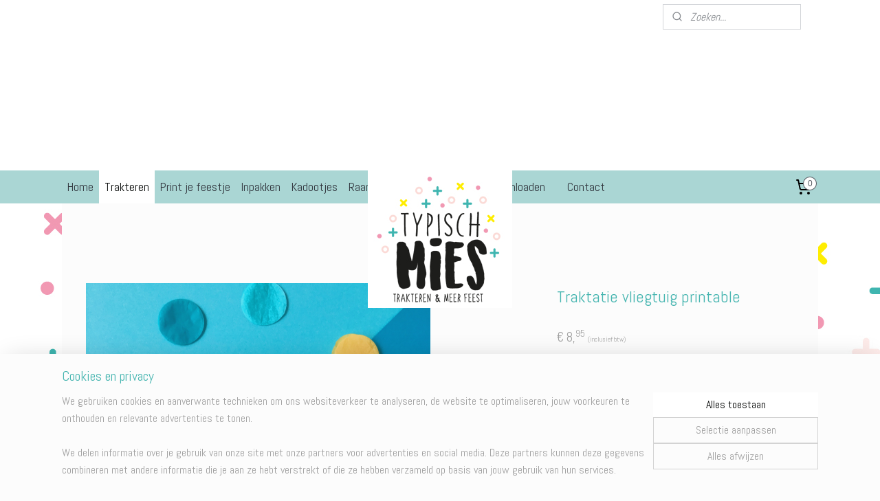

--- FILE ---
content_type: text/html; charset=UTF-8
request_url: https://www.typischmies.nl/a-59939085/traktaties-kinderdagverblijf/traktatie-vliegtuig-printable/
body_size: 19288
content:
<!DOCTYPE html>
<!--[if lt IE 7]>
<html lang="nl"
      class="no-js lt-ie9 lt-ie8 lt-ie7 secure"> <![endif]-->
<!--[if IE 7]>
<html lang="nl"
      class="no-js lt-ie9 lt-ie8 is-ie7 secure"> <![endif]-->
<!--[if IE 8]>
<html lang="nl"
      class="no-js lt-ie9 is-ie8 secure"> <![endif]-->
<!--[if gt IE 8]><!-->
<html lang="nl" class="no-js secure">
<!--<![endif]-->
<head prefix="og: http://ogp.me/ns#">
    <meta http-equiv="Content-Type" content="text/html; charset=UTF-8"/>

    <title>Traktatie vliegtuig printable | Traktaties kinderdagverblijf | Typisch Mies</title>
    <meta name="robots" content="noarchive"/>
    <meta name="robots" content="index,follow,noodp,noydir"/>
    
    <meta name="verify-v1" content="DiOHe5adDLi-aDeZpsKDDFrmxrRhNEvRnno0IjG6IpA"/>
        <meta name="google-site-verification" content="DiOHe5adDLi-aDeZpsKDDFrmxrRhNEvRnno0IjG6IpA"/>
    <meta name="viewport" content="width=device-width, initial-scale=1.0"/>
    <meta name="revisit-after" content="1 days"/>
    <meta name="generator" content="Mijnwebwinkel"/>
    <meta name="web_author" content="https://www.mijnwebwinkel.nl/"/>

    

    <meta property="og:site_name" content="Typisch Mies"/>

        <meta property="og:title" content="Traktatie vliegtuig printable"/>
    <meta property="og:description" content="Met deze printable tovert u heel eenvoudig een doosje rozijntjes of smarties om tot een vliegtuig. Compleet met het feestvarken achter het raam!"/>
    <meta property="og:type" content="product"/>
    <meta property="og:image" content="https://cdn.myonlinestore.eu/93da6f43-6be1-11e9-a722-44a8421b9960/image/cache/article/accb5a7b2b0ecdbb1a2b4d222f2b6209f97d3154.jpg"/>
        <meta property="og:image" content="https://cdn.myonlinestore.eu/93da6f43-6be1-11e9-a722-44a8421b9960/image/cache/article/c45cfd23148806d73accd482166e349ee8995d6a.jpg"/>
        <meta property="og:image" content="https://cdn.myonlinestore.eu/93da6f43-6be1-11e9-a722-44a8421b9960/image/cache/article/d58cb93e2d48d459a5b97f479e544e5f96513c39.jpg"/>
        <meta property="og:url" content="https://www.typischmies.nl/a-38238769/trakteren/traktatie-vliegtuig-printable/"/>

    <link rel="preload" as="style" href="https://static.myonlinestore.eu/assets/../js/fancybox/jquery.fancybox.css?20260123073340"
          onload="this.onload=null;this.rel='stylesheet'">
    <noscript>
        <link rel="stylesheet" href="https://static.myonlinestore.eu/assets/../js/fancybox/jquery.fancybox.css?20260123073340">
    </noscript>

    <link rel="stylesheet" type="text/css" href="https://asset.myonlinestore.eu/2CkXb0weUowzZXZJNsDAfY8LBNveQ5.css"/>

    <link rel="preload" as="style" href="https://static.myonlinestore.eu/assets/../fonts/fontawesome-6.4.2/css/fontawesome.min.css?20260123073340"
          onload="this.onload=null;this.rel='stylesheet'">
    <link rel="preload" as="style" href="https://static.myonlinestore.eu/assets/../fonts/fontawesome-6.4.2/css/solid.min.css?20260123073340"
          onload="this.onload=null;this.rel='stylesheet'">
    <link rel="preload" as="style" href="https://static.myonlinestore.eu/assets/../fonts/fontawesome-6.4.2/css/brands.min.css?20260123073340"
          onload="this.onload=null;this.rel='stylesheet'">
    <link rel="preload" as="style" href="https://static.myonlinestore.eu/assets/../fonts/fontawesome-6.4.2/css/v4-shims.min.css?20260123073340"
          onload="this.onload=null;this.rel='stylesheet'">
    <noscript>
        <link rel="stylesheet" href="https://static.myonlinestore.eu/assets/../fonts/font-awesome-4.1.0/css/font-awesome.4.1.0.min.css?20260123073340">
    </noscript>

    <link rel="preconnect" href="https://static.myonlinestore.eu/" crossorigin />
    <link rel="dns-prefetch" href="https://static.myonlinestore.eu/" />
    <link rel="preconnect" href="https://cdn.myonlinestore.eu" crossorigin />
    <link rel="dns-prefetch" href="https://cdn.myonlinestore.eu" />

    <script type="text/javascript" src="https://static.myonlinestore.eu/assets/../js/modernizr.js?20260123073340"></script>
        
    <link rel="canonical" href="https://www.typischmies.nl/a-38238769/trakteren/traktatie-vliegtuig-printable/"/>
    <link rel="icon" type="image/x-icon" href="https://cdn.myonlinestore.eu/93da6f43-6be1-11e9-a722-44a8421b9960/favicon.ico?t=1769239092"
              />
    <script>
        var _rollbarConfig = {
        accessToken: 'd57a2075769e4401ab611d78421f1c89',
        captureUncaught: false,
        captureUnhandledRejections: false,
        verbose: false,
        payload: {
            environment: 'prod',
            person: {
                id: 87735,
            },
            ignoredMessages: [
                'request aborted',
                'network error',
                'timeout'
            ]
        },
        reportLevel: 'error'
    };
    // Rollbar Snippet
    !function(r){var e={};function o(n){if(e[n])return e[n].exports;var t=e[n]={i:n,l:!1,exports:{}};return r[n].call(t.exports,t,t.exports,o),t.l=!0,t.exports}o.m=r,o.c=e,o.d=function(r,e,n){o.o(r,e)||Object.defineProperty(r,e,{enumerable:!0,get:n})},o.r=function(r){"undefined"!=typeof Symbol&&Symbol.toStringTag&&Object.defineProperty(r,Symbol.toStringTag,{value:"Module"}),Object.defineProperty(r,"__esModule",{value:!0})},o.t=function(r,e){if(1&e&&(r=o(r)),8&e)return r;if(4&e&&"object"==typeof r&&r&&r.__esModule)return r;var n=Object.create(null);if(o.r(n),Object.defineProperty(n,"default",{enumerable:!0,value:r}),2&e&&"string"!=typeof r)for(var t in r)o.d(n,t,function(e){return r[e]}.bind(null,t));return n},o.n=function(r){var e=r&&r.__esModule?function(){return r.default}:function(){return r};return o.d(e,"a",e),e},o.o=function(r,e){return Object.prototype.hasOwnProperty.call(r,e)},o.p="",o(o.s=0)}([function(r,e,o){var n=o(1),t=o(4);_rollbarConfig=_rollbarConfig||{},_rollbarConfig.rollbarJsUrl=_rollbarConfig.rollbarJsUrl||"https://cdnjs.cloudflare.com/ajax/libs/rollbar.js/2.14.4/rollbar.min.js",_rollbarConfig.async=void 0===_rollbarConfig.async||_rollbarConfig.async;var a=n.setupShim(window,_rollbarConfig),l=t(_rollbarConfig);window.rollbar=n.Rollbar,a.loadFull(window,document,!_rollbarConfig.async,_rollbarConfig,l)},function(r,e,o){var n=o(2);function t(r){return function(){try{return r.apply(this,arguments)}catch(r){try{console.error("[Rollbar]: Internal error",r)}catch(r){}}}}var a=0;function l(r,e){this.options=r,this._rollbarOldOnError=null;var o=a++;this.shimId=function(){return o},"undefined"!=typeof window&&window._rollbarShims&&(window._rollbarShims[o]={handler:e,messages:[]})}var i=o(3),s=function(r,e){return new l(r,e)},d=function(r){return new i(s,r)};function c(r){return t(function(){var e=Array.prototype.slice.call(arguments,0),o={shim:this,method:r,args:e,ts:new Date};window._rollbarShims[this.shimId()].messages.push(o)})}l.prototype.loadFull=function(r,e,o,n,a){var l=!1,i=e.createElement("script"),s=e.getElementsByTagName("script")[0],d=s.parentNode;i.crossOrigin="",i.src=n.rollbarJsUrl,o||(i.async=!0),i.onload=i.onreadystatechange=t(function(){if(!(l||this.readyState&&"loaded"!==this.readyState&&"complete"!==this.readyState)){i.onload=i.onreadystatechange=null;try{d.removeChild(i)}catch(r){}l=!0,function(){var e;if(void 0===r._rollbarDidLoad){e=new Error("rollbar.js did not load");for(var o,n,t,l,i=0;o=r._rollbarShims[i++];)for(o=o.messages||[];n=o.shift();)for(t=n.args||[],i=0;i<t.length;++i)if("function"==typeof(l=t[i])){l(e);break}}"function"==typeof a&&a(e)}()}}),d.insertBefore(i,s)},l.prototype.wrap=function(r,e,o){try{var n;if(n="function"==typeof e?e:function(){return e||{}},"function"!=typeof r)return r;if(r._isWrap)return r;if(!r._rollbar_wrapped&&(r._rollbar_wrapped=function(){o&&"function"==typeof o&&o.apply(this,arguments);try{return r.apply(this,arguments)}catch(o){var e=o;throw e&&("string"==typeof e&&(e=new String(e)),e._rollbarContext=n()||{},e._rollbarContext._wrappedSource=r.toString(),window._rollbarWrappedError=e),e}},r._rollbar_wrapped._isWrap=!0,r.hasOwnProperty))for(var t in r)r.hasOwnProperty(t)&&(r._rollbar_wrapped[t]=r[t]);return r._rollbar_wrapped}catch(e){return r}};for(var p="log,debug,info,warn,warning,error,critical,global,configure,handleUncaughtException,handleAnonymousErrors,handleUnhandledRejection,captureEvent,captureDomContentLoaded,captureLoad".split(","),u=0;u<p.length;++u)l.prototype[p[u]]=c(p[u]);r.exports={setupShim:function(r,e){if(r){var o=e.globalAlias||"Rollbar";if("object"==typeof r[o])return r[o];r._rollbarShims={},r._rollbarWrappedError=null;var a=new d(e);return t(function(){e.captureUncaught&&(a._rollbarOldOnError=r.onerror,n.captureUncaughtExceptions(r,a,!0),e.wrapGlobalEventHandlers&&n.wrapGlobals(r,a,!0)),e.captureUnhandledRejections&&n.captureUnhandledRejections(r,a,!0);var t=e.autoInstrument;return!1!==e.enabled&&(void 0===t||!0===t||"object"==typeof t&&t.network)&&r.addEventListener&&(r.addEventListener("load",a.captureLoad.bind(a)),r.addEventListener("DOMContentLoaded",a.captureDomContentLoaded.bind(a))),r[o]=a,a})()}},Rollbar:d}},function(r,e){function o(r,e,o){if(e.hasOwnProperty&&e.hasOwnProperty("addEventListener")){for(var n=e.addEventListener;n._rollbarOldAdd&&n.belongsToShim;)n=n._rollbarOldAdd;var t=function(e,o,t){n.call(this,e,r.wrap(o),t)};t._rollbarOldAdd=n,t.belongsToShim=o,e.addEventListener=t;for(var a=e.removeEventListener;a._rollbarOldRemove&&a.belongsToShim;)a=a._rollbarOldRemove;var l=function(r,e,o){a.call(this,r,e&&e._rollbar_wrapped||e,o)};l._rollbarOldRemove=a,l.belongsToShim=o,e.removeEventListener=l}}r.exports={captureUncaughtExceptions:function(r,e,o){if(r){var n;if("function"==typeof e._rollbarOldOnError)n=e._rollbarOldOnError;else if(r.onerror){for(n=r.onerror;n._rollbarOldOnError;)n=n._rollbarOldOnError;e._rollbarOldOnError=n}e.handleAnonymousErrors();var t=function(){var o=Array.prototype.slice.call(arguments,0);!function(r,e,o,n){r._rollbarWrappedError&&(n[4]||(n[4]=r._rollbarWrappedError),n[5]||(n[5]=r._rollbarWrappedError._rollbarContext),r._rollbarWrappedError=null);var t=e.handleUncaughtException.apply(e,n);o&&o.apply(r,n),"anonymous"===t&&(e.anonymousErrorsPending+=1)}(r,e,n,o)};o&&(t._rollbarOldOnError=n),r.onerror=t}},captureUnhandledRejections:function(r,e,o){if(r){"function"==typeof r._rollbarURH&&r._rollbarURH.belongsToShim&&r.removeEventListener("unhandledrejection",r._rollbarURH);var n=function(r){var o,n,t;try{o=r.reason}catch(r){o=void 0}try{n=r.promise}catch(r){n="[unhandledrejection] error getting `promise` from event"}try{t=r.detail,!o&&t&&(o=t.reason,n=t.promise)}catch(r){}o||(o="[unhandledrejection] error getting `reason` from event"),e&&e.handleUnhandledRejection&&e.handleUnhandledRejection(o,n)};n.belongsToShim=o,r._rollbarURH=n,r.addEventListener("unhandledrejection",n)}},wrapGlobals:function(r,e,n){if(r){var t,a,l="EventTarget,Window,Node,ApplicationCache,AudioTrackList,ChannelMergerNode,CryptoOperation,EventSource,FileReader,HTMLUnknownElement,IDBDatabase,IDBRequest,IDBTransaction,KeyOperation,MediaController,MessagePort,ModalWindow,Notification,SVGElementInstance,Screen,TextTrack,TextTrackCue,TextTrackList,WebSocket,WebSocketWorker,Worker,XMLHttpRequest,XMLHttpRequestEventTarget,XMLHttpRequestUpload".split(",");for(t=0;t<l.length;++t)r[a=l[t]]&&r[a].prototype&&o(e,r[a].prototype,n)}}}},function(r,e){function o(r,e){this.impl=r(e,this),this.options=e,function(r){for(var e=function(r){return function(){var e=Array.prototype.slice.call(arguments,0);if(this.impl[r])return this.impl[r].apply(this.impl,e)}},o="log,debug,info,warn,warning,error,critical,global,configure,handleUncaughtException,handleAnonymousErrors,handleUnhandledRejection,_createItem,wrap,loadFull,shimId,captureEvent,captureDomContentLoaded,captureLoad".split(","),n=0;n<o.length;n++)r[o[n]]=e(o[n])}(o.prototype)}o.prototype._swapAndProcessMessages=function(r,e){var o,n,t;for(this.impl=r(this.options);o=e.shift();)n=o.method,t=o.args,this[n]&&"function"==typeof this[n]&&("captureDomContentLoaded"===n||"captureLoad"===n?this[n].apply(this,[t[0],o.ts]):this[n].apply(this,t));return this},r.exports=o},function(r,e){r.exports=function(r){return function(e){if(!e&&!window._rollbarInitialized){for(var o,n,t=(r=r||{}).globalAlias||"Rollbar",a=window.rollbar,l=function(r){return new a(r)},i=0;o=window._rollbarShims[i++];)n||(n=o.handler),o.handler._swapAndProcessMessages(l,o.messages);window[t]=n,window._rollbarInitialized=!0}}}}]);
    // End Rollbar Snippet
    </script>
    <script defer type="text/javascript" src="https://static.myonlinestore.eu/assets/../js/jquery.min.js?20260123073340"></script><script defer type="text/javascript" src="https://static.myonlinestore.eu/assets/../js/mww/shop.js?20260123073340"></script><script defer type="text/javascript" src="https://static.myonlinestore.eu/assets/../js/mww/shop/category.js?20260123073340"></script><script defer type="text/javascript" src="https://static.myonlinestore.eu/assets/../js/fancybox/jquery.fancybox.pack.js?20260123073340"></script><script defer type="text/javascript" src="https://static.myonlinestore.eu/assets/../js/fancybox/jquery.fancybox-thumbs.js?20260123073340"></script><script defer type="text/javascript" src="https://static.myonlinestore.eu/assets/../js/mww/image.js?20260123073340"></script><script defer type="text/javascript" src="https://static.myonlinestore.eu/assets/../js/mww/shop/article.js?20260123073340"></script><script defer type="text/javascript" src="https://static.myonlinestore.eu/assets/../js/mww/product/product.js?20260123073340"></script><script defer type="text/javascript" src="https://static.myonlinestore.eu/assets/../js/mww/product/product.configurator.js?20260123073340"></script><script defer type="text/javascript"
                src="https://static.myonlinestore.eu/assets/../js/mww/product/product.configurator.validator.js?20260123073340"></script><script defer type="text/javascript" src="https://static.myonlinestore.eu/assets/../js/mww/product/product.main.js?20260123073340"></script><script defer type="text/javascript" src="https://static.myonlinestore.eu/assets/../js/mww/navigation.js?20260123073340"></script><script defer type="text/javascript" src="https://static.myonlinestore.eu/assets/../js/delay.js?20260123073340"></script><script defer type="text/javascript" src="https://static.myonlinestore.eu/assets/../js/mww/ajax.js?20260123073340"></script><script defer type="text/javascript" src="https://static.myonlinestore.eu/assets/../js/foundation/foundation.min.js?20260123073340"></script><script defer type="text/javascript" src="https://static.myonlinestore.eu/assets/../js/foundation/foundation/foundation.topbar.js?20260123073340"></script><script defer type="text/javascript" src="https://static.myonlinestore.eu/assets/../js/foundation/foundation/foundation.tooltip.js?20260123073340"></script><script defer type="text/javascript" src="https://static.myonlinestore.eu/assets/../js/mww/deferred.js?20260123073340"></script>
        <script src="https://static.myonlinestore.eu/assets/webpack/bootstrapper.ce10832e.js"></script>
    
    <script src="https://static.myonlinestore.eu/assets/webpack/vendor.85ea91e8.js" defer></script><script src="https://static.myonlinestore.eu/assets/webpack/main.c5872b2c.js" defer></script>
    
    <script src="https://static.myonlinestore.eu/assets/webpack/webcomponents.377dc92a.js" defer></script>
    
    <script src="https://static.myonlinestore.eu/assets/webpack/render.8395a26c.js" defer></script>

    <script>
        window.bootstrapper.add(new Strap('marketingScripts', []));
    </script>
        <script>
  window.dataLayer = window.dataLayer || [];

  function gtag() {
    dataLayer.push(arguments);
  }

    gtag(
    "consent",
    "default",
    {
      "ad_storage": "denied",
      "ad_user_data": "denied",
      "ad_personalization": "denied",
      "analytics_storage": "denied",
      "security_storage": "granted",
      "personalization_storage": "denied",
      "functionality_storage": "denied",
    }
  );

  gtag("js", new Date());
  gtag("config", 'G-HSRC51ENF9', { "groups": "myonlinestore" });</script>
<script async src="https://www.googletagmanager.com/gtag/js?id=G-HSRC51ENF9"></script>
        <script>
        
    </script>
        
<script>
    var marketingStrapId = 'marketingScripts'
    var marketingScripts = window.bootstrapper.use(marketingStrapId);

    if (marketingScripts === null) {
        marketingScripts = [];
    }

        marketingScripts.push({
        inline: `!function (f, b, e, v, n, t, s) {
        if (f.fbq) return;
        n = f.fbq = function () {
            n.callMethod ?
                n.callMethod.apply(n, arguments) : n.queue.push(arguments)
        };
        if (!f._fbq) f._fbq = n;
        n.push = n;
        n.loaded = !0;
        n.version = '2.0';
        n.agent = 'plmyonlinestore';
        n.queue = [];
        t = b.createElement(e);
        t.async = !0;
    t.src = v;
    s = b.getElementsByTagName(e)[0];
    s.parentNode.insertBefore(t, s)
    }(window, document, 'script', 'https://connect.facebook.net/en_US/fbevents.js');

    fbq('init', '361911835685419');
    fbq('track', 'PageView');
    `,
    });
    
    window.bootstrapper.update(new Strap(marketingStrapId, marketingScripts));
</script>
    <noscript>
        <style>ul.products li {
                opacity: 1 !important;
            }</style>
    </noscript>

            <script>
                (function (w, d, s, l, i) {
            w[l] = w[l] || [];
            w[l].push({
                'gtm.start':
                    new Date().getTime(), event: 'gtm.js'
            });
            var f = d.getElementsByTagName(s)[0],
                j = d.createElement(s), dl = l != 'dataLayer' ? '&l=' + l : '';
            j.async = true;
            j.src =
                'https://www.googletagmanager.com/gtm.js?id=' + i + dl;
            f.parentNode.insertBefore(j, f);
        })(window, document, 'script', 'dataLayer', 'GTM-MSQ3L6L');
            </script>

</head>
<body    class="lang-nl_NL layout-width-1100 oneColumn">

    <noscript>
                    <iframe src="https://www.googletagmanager.com/ns.html?id=GTM-MSQ3L6L" height="0" width="0"
                    style="display:none;visibility:hidden"></iframe>
            </noscript>


<header>
    <a tabindex="0" id="skip-link" class="button screen-reader-text" href="#content">Spring naar de hoofdtekst</a>
</header>


<div id="react_element__filter"></div>

<div class="site-container">
    <div class="inner-wrap">
                    <nav class="tab-bar mobile-navigation custom-topbar ">
    <section class="left-button" style="display: none;">
        <a class="mobile-nav-button"
           href="#" data-react-trigger="mobile-navigation-toggle">
                <div   
    aria-hidden role="img"
    class="icon icon--sf-menu
        "
    >
    <svg><use xlink:href="#sf-menu"></use></svg>
    </div>
&#160;
                <span>Menu</span>        </a>
    </section>
    <section class="title-section">
        <span class="title">Typisch Mies</span>
    </section>
    <section class="right-button">

                                            <a href="/customer/login/" class="foldout-account">
                <span class="profile-icon"
                      data-logged-in="false">    <div   
    aria-hidden role="img"
    class="icon icon--sf-user
        "
    >
    <svg><use xlink:href="#sf-user"></use></svg>
    </div>
</span>
                    <span class="profile-icon" data-logged-in="true"
                          style="display: none">    <div   
    aria-hidden role="img"
    class="icon icon--sf-user-check
        "
    >
    <svg><use xlink:href="#sf-user-check"></use></svg>
    </div>
</span>
                </a>
                                    
        <a href="/cart/" class="cart-icon hidden">
                <div   
    aria-hidden role="img"
    class="icon icon--sf-shopping-cart
        "
    >
    <svg><use xlink:href="#sf-shopping-cart"></use></svg>
    </div>
            <span class="cart-count" style="display: none"></span>
        </a>
    </section>
</nav>
        
        
        <div class="bg-container custom-css-container"             data-active-language="nl"
            data-current-date="24-01-2026"
            data-category-id="unknown"
            data-article-id="32388442"
            data-article-category-id="5274305"
            data-article-name="Traktatie vliegtuig printable"
        >
            <noscript class="no-js-message">
                <div class="inner">
                    Javascript is uitgeschakeld.


Zonder Javascript is het niet mogelijk bestellingen te plaatsen in deze webwinkel en zijn een aantal functionaliteiten niet beschikbaar.
                </div>
            </noscript>

            <div id="header">
                <div id="react_root"><!-- --></div>
                <div
                    class="header-bar-top">
                                                
<div class="row header-bar-inner" data-bar-position="top" data-options="sticky_on: large; is_hover: true; scrolltop: true;" data-topbar>
    <section class="top-bar-section">
                                    <div class="module-container search align-right">
                    <div class="react_element__searchbox" 
    data-post-url="/search/" 
    data-search-phrase=""></div>

                </div>
                        </section>
</div>

                                    </div>

                

        
                
            

<sf-header-image
    class="web-component"
    header-element-height="200px"
    align="center"
    store-name="Typisch Mies"
    store-url="https://www.typischmies.nl/"
    background-image-url=""
    mobile-background-image-url=""
    logo-custom-width=""
    logo-custom-height=""
    page-column-width="1100"
    style="
        height: 200px;

        --background-color: #FFF;
        --background-height: 200px;
        --background-aspect-ratio: 1;
        --scaling-background-aspect-ratio: 2.75;
        --mobile-background-height: 0px;
        --mobile-background-aspect-ratio: 1;
        --color: #000000;
        --logo-custom-width: auto;
        --logo-custom-height: auto;
        --logo-aspect-ratio: 1.05
        ">
            <a href="https://www.typischmies.nl/" slot="logo" style="max-height: 100%;">
            <img
                src="https://cdn.myonlinestore.eu/93da6f43-6be1-11e9-a722-44a8421b9960/logo_large.png?t=1769239092"
                alt="Typisch Mies"
                style="
                    width: 210px;
                    height: 100%;
                    display: block;
                    max-height: 400px;
                    "
            />
        </a>
    </sf-header-image>
                <div class="header-bar-bottom">
                                                
<div class="row header-bar-inner" data-bar-position="header" data-options="sticky_on: large; is_hover: true; scrolltop: true;" data-topbar>
    <section class="top-bar-section">
                                    <nav class="module-container navigation  align-left">
                    <ul>
                            




<li class="">
            <a href="https://www.typischmies.nl/" class="no_underline">
            Home
                    </a>

                                </li>
    

    
    

<li class="has-dropdown active">
            <a href="https://www.typischmies.nl/c-1710696/trakteren/" class="no_underline">
            Trakteren
                    </a>

                                    <ul class="dropdown">
                        




<li class="">
            <a href="https://www.typischmies.nl/c-5274270/kant-en-klare-traktaties/" class="no_underline">
            Kant-en-klare traktaties
                    </a>

                                </li>
    


    

<li class="active">
            <a href="https://www.typischmies.nl/c-5274305/traktaties-kinderdagverblijf/" class="no_underline">
            Traktaties kinderdagverblijf
                    </a>

                                </li>
    




<li class="">
            <a href="https://www.typischmies.nl/c-5274307/traktaties-basisschool/" class="no_underline">
            Traktaties basisschool
                    </a>

                                </li>
    




<li class="">
            <a href="https://www.typischmies.nl/c-5274303/traktaties-voor-meisjes/" class="no_underline">
            Traktaties voor meisjes
                    </a>

                                </li>
    




<li class="">
            <a href="https://www.typischmies.nl/c-5274302/traktaties-voor-jongens/" class="no_underline">
            Traktaties voor jongens
                    </a>

                                </li>
    




<li class="">
            <a href="https://www.typischmies.nl/c-5279950/traktaties-chipszakjes/" class="no_underline">
            Traktaties chipszakjes
                    </a>

                                </li>
    




<li class="">
            <a href="https://www.typischmies.nl/c-5481757/traktatie-stickers/" class="no_underline">
            Traktatie stickers
                    </a>

                                </li>
    




<li class="">
            <a href="https://www.typischmies.nl/c-5511358/traktatie-labels/" class="no_underline">
            Traktatie labels
                    </a>

                                </li>
    




<li class="">
            <a href="https://www.typischmies.nl/c-5756547/traktatie-kaartjes/" class="no_underline">
            Traktatie kaartjes
                    </a>

                                </li>
    




<li class="">
            <a href="https://www.typischmies.nl/c-5836291/afscheidstraktaties/" class="no_underline">
            Afscheidstraktaties
                    </a>

                                </li>
    




<li class="">
            <a href="https://www.typischmies.nl/c-5455504/corona-proof-traktaties/" class="no_underline">
            Corona-proof traktaties
                    </a>

                                </li>
    




<li class="">
            <a href="https://www.typischmies.nl/c-5584883/traktatie-uitdeelkadootjes/" class="no_underline">
            Traktatie uitdeelkadootjes
                    </a>

                                </li>
    




<li class="">
            <a href="https://www.typischmies.nl/c-5905384/traktaties-halloween/" class="no_underline">
            Traktaties Halloween
                    </a>

                                </li>
                </ul>
                        </li>
    

    


<li class="has-dropdown">
            <a href="https://www.typischmies.nl/c-1710702/print-je-feestje/" class="no_underline">
            Print je feestje
                    </a>

                                    <ul class="dropdown">
                        




<li class="">
            <a href="https://www.typischmies.nl/c-5758851/uitnodigingen/" class="no_underline">
            Uitnodigingen
                    </a>

                                </li>
    




<li class="">
            <a href="https://www.typischmies.nl/c-5758856/feestpakketten/" class="no_underline">
            Feestpakketten
                    </a>

                                </li>
                </ul>
                        </li>
    

    


<li class="has-dropdown">
            <a href="https://www.typischmies.nl/c-5326563/inpakken/" class="no_underline">
            Inpakken
                    </a>

                                    <ul class="dropdown">
                        




<li class="">
            <a href="https://www.typischmies.nl/c-5326564/stickers/" class="no_underline">
            Stickers
                    </a>

                                </li>
    




<li class="">
            <a href="https://www.typischmies.nl/c-5326565/zakjes/" class="no_underline">
            Zakjes
                    </a>

                                </li>
    




<li class="">
            <a href="https://www.typischmies.nl/c-5336815/bakjes/" class="no_underline">
            Bakjes
                    </a>

                                </li>
    




<li class="">
            <a href="https://www.typischmies.nl/c-5634141/kaartjes/" class="no_underline">
            Kaartjes
                    </a>

                                </li>
    




<li class="">
            <a href="https://www.typischmies.nl/c-5392799/overig/" class="no_underline">
            Overig
                    </a>

                                </li>
                </ul>
                        </li>
    

    


<li class="has-dropdown">
            <a href="https://www.typischmies.nl/c-5253528/kadootjes/" class="no_underline">
            Kadootjes
                    </a>

                                    <ul class="dropdown">
                        




<li class="">
            <a href="https://www.typischmies.nl/c-5336858/voor-de-juf/" class="no_underline">
            Voor de juf
                    </a>

                                </li>
    




<li class="">
            <a href="https://www.typischmies.nl/c-5336859/voor-de-leidster/" class="no_underline">
            Voor de leidster
                    </a>

                                </li>
    




<li class="">
            <a href="https://www.typischmies.nl/c-5352239/voor-de-meester/" class="no_underline">
            Voor de meester
                    </a>

                                </li>
    




<li class="">
            <a href="https://www.typischmies.nl/c-5534495/opa-en-oma/" class="no_underline">
            Opa en oma
                    </a>

                                </li>
                </ul>
                        </li>
    




<li class="">
            <a href="https://www.typischmies.nl/c-5474820/raamstickers/" class="no_underline">
            Raamstickers
                    </a>

                                </li>
    

    


<li class="has-dropdown">
            <a href="https://www.typischmies.nl/c-2589580/overig/" class="no_underline">
            Overig
                    </a>

                                    <ul class="dropdown">
                        




<li class="">
            <a href="https://www.typischmies.nl/c-2054510/buttons-en-sleutelhangers/" class="no_underline">
            Buttons en sleutelhangers
                    </a>

                                </li>
    




<li class="">
            <a href="https://www.typischmies.nl/c-2389415/valentijnsdag/" class="no_underline">
            Valentijnsdag
                    </a>

                                </li>
    




<li class="">
            <a href="https://www.typischmies.nl/c-2259917/sinterklaas/" class="no_underline">
            Sinterklaas
                    </a>

                                </li>
    




<li class="">
            <a href="https://www.typischmies.nl/c-2276183/kerstmis/" class="no_underline">
            Kerstmis
                    </a>

                                </li>
    




<li class="">
            <a href="https://www.typischmies.nl/c-5575392/interieur-stickers/" class="no_underline">
            Interieur stickers
                    </a>

                                </li>
    




<li class="">
            <a href="https://www.typischmies.nl/c-5682266/pasen/" class="no_underline">
            Pasen
                    </a>

                                </li>
                </ul>
                        </li>
    

    


<li class="has-dropdown">
            <a href="https://www.typischmies.nl/c-7648354/direct-downloaden/" class="no_underline">
            Direct downloaden
                    </a>

                                    <ul class="dropdown">
                        




<li class="">
            <a href="https://www.typischmies.nl/c-7648399/voor-de-leidster/" class="no_underline">
            Voor de leidster
                    </a>

                                </li>
    




<li class="">
            <a href="https://www.typischmies.nl/c-7722315/sinterklaas/" class="no_underline">
            Sinterklaas
                    </a>

                                </li>
                </ul>
                        </li>
    



    
<li class="divider">
            <hr>
    </li>
    




<li class="">
            <a href="https://www.typischmies.nl/c-1220222/contact/" class="no_underline">
            Contact
                    </a>

                                </li>

                    </ul>
                </nav>
                                                <div class="module-container cart align-right">
                    
<div class="header-cart module moduleCartCompact" data-ajax-cart-replace="true" data-productcount="0">
            <a href="/cart/?category_id=5274305" class="foldout-cart">
                <div   
    aria-hidden role="img"
    class="icon icon--sf-shopping-cart
        "
            title="Winkelwagen"
    >
    <svg><use xlink:href="#sf-shopping-cart"></use></svg>
    </div>
            <span class="count">0</span>
        </a>
        <div class="hidden-cart-details">
            <div class="invisible-hover-area">
                <div data-mobile-cart-replace="true" class="cart-details">
                                            <div class="cart-summary">
                            Geen artikelen in winkelwagen.
                        </div>
                                    </div>

                            </div>
        </div>
    </div>

                </div>
                        </section>
</div>

                                    </div>
            </div>

            
            
            <div id="content" class="columncount-1">
                <div class="row">
                                                                <div class="columns large-14 medium-14 small-14" id="centercolumn">
    
    
                                    <script>
        window.bootstrapper.add(new Strap('product', {
            id: '32388442',
            name: 'Traktatie vliegtuig printable',
            value: '8.950000',
            currency: 'EUR'
        }));

        var marketingStrapId = 'marketingScripts'
        var marketingScripts = window.bootstrapper.use(marketingStrapId);

        if (marketingScripts === null) {
            marketingScripts = [];
        }

        marketingScripts.push({
            inline: `if (typeof window.fbq === 'function') {
                window.fbq('track', 'ViewContent', {
                    content_name: "Traktatie vliegtuig printable",
                    content_ids: ["32388442"],
                    content_type: "product"
                });
            }`,
        });

        window.bootstrapper.update(new Strap(marketingStrapId, marketingScripts));
    </script>
    <div id="react_element__product-events"><!-- --></div>

    <script type="application/ld+json">
        {"@context":"https:\/\/schema.org","@graph":[{"@type":"Product","name":"Traktatie vliegtuig printable","description":"Met deze printable tovert u heel eenvoudig een doosje rozijntjes of smarties om tot een vliegtuig. Compleet met het feestvarken achter het raam! De standaard tekst is voor een verjaardag \u0026quot;Hoera, naam en leeftijd\u0026quot;, maar voor bijvoorbeeld een afscheidsfeestje zijn ze ook leuk te gebruiken. Mocht je er een andere tekst op willen, geef dit dan aan tijdens het bestellen.Ben je zelf niet in de gelegenheid om te printen, maar wil je toch graag deze printable bestellen, dan printen wij deze graag voor je uit en sturen ze op. Je moet ze dan alleen nog zelf knippen,vouwen en vullen.\u0026nbsp; Deze kun je hier bestellen. Je moet dan bij deze printable \u0026eacute;\u0026eacute;n keer bestellen en bij de print het aantal wat je nodig hebt. Op 1 A4 print zitten 4 vliegtuigjes. Vergeet niet ook daadwerkelijk de printable zelf te bestellen.Nadat u deze printable hebt gekocht mailt u nog een foto van de jarige naar info@typischmies.nl .\u0026nbsp;* De bestelling wordt pas verwerkt als alle gegevens van de jarige en de betaling door ons ontvangen zijn.","offers":{"@type":"Offer","url":"https:\/\/www.typischmies.nl\/a-38238769\/trakteren\/traktatie-vliegtuig-printable\/","priceSpecification":{"@type":"PriceSpecification","priceCurrency":"EUR","price":"8.95","valueAddedTaxIncluded":true},"@id":"https:\/\/www.typischmies.nl\/#\/schema\/Offer\/e3143ab6-bd55-11eb-a98b-0a6e45a98899"},"image":{"@type":"ImageObject","url":"https:\/\/cdn.myonlinestore.eu\/93da6f43-6be1-11e9-a722-44a8421b9960\/image\/cache\/article\/accb5a7b2b0ecdbb1a2b4d222f2b6209f97d3154.jpg","contentUrl":"https:\/\/cdn.myonlinestore.eu\/93da6f43-6be1-11e9-a722-44a8421b9960\/image\/cache\/article\/accb5a7b2b0ecdbb1a2b4d222f2b6209f97d3154.jpg","@id":"https:\/\/cdn.myonlinestore.eu\/93da6f43-6be1-11e9-a722-44a8421b9960\/image\/cache\/article\/accb5a7b2b0ecdbb1a2b4d222f2b6209f97d3154.jpg"},"@id":"https:\/\/www.typischmies.nl\/#\/schema\/Product\/e3143ab6-bd55-11eb-a98b-0a6e45a98899"}]}
    </script>
    <div class="article product-page pro" id="article-container">
            <span class="badge-container">
            </span>
        
<div class="prev_next-button">
                            <a href="/a-59939068/traktaties-kinderdagverblijf/traktatie-auto-printable/" title="Vorige artikel &#xA;(Traktatie auto printable)" class="prev_next_article" accesskey="p"><div   
    aria-hidden role="img"
    class="icon icon--sf-chevron-left
        "
            title="{{ language.getText(&#039;previous_article&#039;) }} &amp;#xA;({{ buttons.left.title|raw }})"
    ><svg><use xlink:href="#sf-chevron-left"></use></svg></div></a>        <span>Artikel 8 van 60</span>
            <a href="/a-59939161/traktaties-kinderdagverblijf/traktatie-berenzakjes-printable/" title="Volgende artikel &#xA;(Traktatie berenzakjes printable)" class="prev_next_article" accesskey="n"><div   
    aria-hidden role="img"
    class="icon icon--sf-chevron-right
        "
            title="{{ language.getText(&#039;next_article&#039;) }} &amp;#xA;({{ buttons.right.title|raw }})"
    ><svg><use xlink:href="#sf-chevron-right"></use></svg></div></a>    
    </div>

        <div class="details without-related">

                <div class="column-images">
    
                <div class="images">
                                    <div class="large">
                        

<a href="https://cdn.myonlinestore.eu/93da6f43-6be1-11e9-a722-44a8421b9960/image/cache/full/accb5a7b2b0ecdbb1a2b4d222f2b6209f97d3154.jpg?20260123073340"
    class="fancybox"
    data-fancybox-type="image"
    data-thumbnail="https://cdn.myonlinestore.eu/93da6f43-6be1-11e9-a722-44a8421b9960/image/cache/full/accb5a7b2b0ecdbb1a2b4d222f2b6209f97d3154.jpg?20260123073340"
    rel="fancybox-thumb" title="Traktatie vliegtuig printable"
    id="afbeelding1"
    >
                        <img src="https://cdn.myonlinestore.eu/93da6f43-6be1-11e9-a722-44a8421b9960/image/cache/full/accb5a7b2b0ecdbb1a2b4d222f2b6209f97d3154.jpg?20260123073340" alt="Traktatie&#x20;vliegtuig&#x20;printable" />
            </a>
                    </div>
                            </div>
                        <ul class="thumbs">
                                                    <li>
                                                

<a href="https://cdn.myonlinestore.eu/93da6f43-6be1-11e9-a722-44a8421b9960/image/cache/full/c45cfd23148806d73accd482166e349ee8995d6a.jpg?20260123073340"
    class="fancybox"
    data-fancybox-type="image"
    data-thumbnail="https://cdn.myonlinestore.eu/93da6f43-6be1-11e9-a722-44a8421b9960/image/cache/article/c45cfd23148806d73accd482166e349ee8995d6a.jpg?20260123073340"
    rel="fancybox-thumb" title="Traktatie vliegtuig printable"
    id="afbeelding2"
    >
                        <img src="https://cdn.myonlinestore.eu/93da6f43-6be1-11e9-a722-44a8421b9960/image/cache/article/c45cfd23148806d73accd482166e349ee8995d6a.jpg?20260123073340" alt="Traktatie&#x20;vliegtuig&#x20;printable" />
            </a>
                    </li>
                                    <li>
                                                

<a href="https://cdn.myonlinestore.eu/93da6f43-6be1-11e9-a722-44a8421b9960/image/cache/full/d58cb93e2d48d459a5b97f479e544e5f96513c39.jpg?20260123073340"
    class="fancybox"
    data-fancybox-type="image"
    data-thumbnail="https://cdn.myonlinestore.eu/93da6f43-6be1-11e9-a722-44a8421b9960/image/cache/article/d58cb93e2d48d459a5b97f479e544e5f96513c39.jpg?20260123073340"
    rel="fancybox-thumb" title="Traktatie vliegtuig printable"
    id="afbeelding3"
    >
                        <img src="https://cdn.myonlinestore.eu/93da6f43-6be1-11e9-a722-44a8421b9960/image/cache/article/d58cb93e2d48d459a5b97f479e544e5f96513c39.jpg?20260123073340" alt="Traktatie&#x20;vliegtuig&#x20;printable" />
            </a>
                    </li>
                                    <li>
                                                

<a href="https://cdn.myonlinestore.eu/93da6f43-6be1-11e9-a722-44a8421b9960/image/cache/full/d508f09d21d60a9e8a4a734b88eb7c4917cf7cda.jpg?20260123073340"
    class="fancybox"
    data-fancybox-type="image"
    data-thumbnail="https://cdn.myonlinestore.eu/93da6f43-6be1-11e9-a722-44a8421b9960/image/cache/article/d508f09d21d60a9e8a4a734b88eb7c4917cf7cda.jpg?20260123073340"
    rel="fancybox-thumb" title="Traktatie vliegtuig printable"
    id="afbeelding4"
    >
                        <img src="https://cdn.myonlinestore.eu/93da6f43-6be1-11e9-a722-44a8421b9960/image/cache/article/d508f09d21d60a9e8a4a734b88eb7c4917cf7cda.jpg?20260123073340" alt="Traktatie&#x20;vliegtuig&#x20;printable" />
            </a>
                    </li>
                
                                            </ul>
        </div>

            <div class="column-details">
                    <h1 class="product-title">
        Traktatie vliegtuig printable    </h1>
                    <span class="sku-container">
            </span>
                                                    
<div class="js-enable-after-load disabled">
    <div class="article-options" data-article-element="options">
        <div class="row">
            <div class="large-14 columns price-container">
                

    
    <span class="pricetag">
                    <span class="regular">
                    € 8,<sup>95</sup>

            </span>
            </span>

                                                    <small>
                        (inclusief                        btw)
                    </small>
                                            </div>
        </div>

                            
            <form accept-charset="UTF-8" name="add_to_cart"
          method="post" action="" class="legacy" data-optionlist-url="https://www.typischmies.nl/article/select-articlelist-option/" id="addToCartForm">
            <div class="form-group        ">
    <div class="control-group">
            <div class="control-container   no-errors    ">
                                                    <div class="form-group        ">
    <label class="control-label" for="add_to_cart_configuration_options_ca115eb5-b3bf-49ff-9ff3-46883d13fd21_value">Naam jarige</label><div class="control-group">
            <div class="control-container   no-errors    ">
                                <input type="text"
            id="add_to_cart_configuration_options_ca115eb5-b3bf-49ff-9ff3-46883d13fd21_value" name="add_to_cart[configuration][options][ca115eb5-b3bf-49ff-9ff3-46883d13fd21][value]" data-article-element="articlefield" maxlength="140" class="form-control"
                                        data-validator-type="string"
                                        data-validator-range="0|140"
                />
            <div class="inline-label" data-validator-default-value="Je kan nog %remaining% karakters invoeren" data-validator-no-min-value="Voer een tekst in van maximaal %max% karakters" data-validator-no-value="Voer een tekst in van minimaal %min% en maximaal %max% karakters" data-validator-min-value="Voer minimaal %min% karakters in"></div>
                    </div>
                                </div>
</div>
    <div class="form-group        ">
    <label class="control-label" for="add_to_cart_configuration_options_945ecd50-1e00-4612-a2a4-09cc86f90d00_value">Leeftijd jarige</label><div class="control-group">
            <div class="control-container   no-errors    ">
                                <input type="number"
            id="add_to_cart_configuration_options_945ecd50-1e00-4612-a2a4-09cc86f90d00_value" name="add_to_cart[configuration][options][945ecd50-1e00-4612-a2a4-09cc86f90d00][value]" data-article-element="articlefield" maxlength="6" class="form-control"
                                        data-validator-type="int"
                                        data-validator-range="{140}|{140}"
                />
            <div class="inline-label" data-validator-default-value="Voer een waarde in tussen %min% en %max%" data-validator-min-value="Voer minimaal %min% in" data-validator-max-value="Voer maximaal %max% in"></div>
                    </div>
                                </div>
</div>
    <div class="form-group        ">
    <label class="control-label" for="add_to_cart_configuration_options_a2a9b497-361e-4e24-8043-6a7a60da2dd8_value">Eventueel een andere tekst?</label><div class="control-group">
            <div class="control-container   no-errors    ">
                                <input type="text"
            id="add_to_cart_configuration_options_a2a9b497-361e-4e24-8043-6a7a60da2dd8_value" name="add_to_cart[configuration][options][a2a9b497-361e-4e24-8043-6a7a60da2dd8][value]" data-article-element="articlefield" maxlength="140" class="form-control"
                                        data-validator-type="string"
                                        data-validator-range="0|140"
                />
            <div class="inline-label" data-validator-default-value="Je kan nog %remaining% karakters invoeren" data-validator-no-min-value="Voer een tekst in van maximaal %max% karakters" data-validator-no-value="Voer een tekst in van minimaal %min% en maximaal %max% karakters" data-validator-min-value="Voer minimaal %min% karakters in"></div>
                    </div>
                                </div>
</div>
                                </div>
                                </div>
</div>
    
            <input type="hidden"
            id="add_to_cart_category_article_id" name="add_to_cart[category_article_id]" class="form-control"
            value="59939085"                                         data-validator-range="0-0"
                />
        <input type="hidden"
            id="add_to_cart__token" name="add_to_cart[_token]" class="form-control"
            value="a0b6439cbfd4c32d745c.87NAluKjTfwWuLn11CMDiN_vTQhKScvbokcF49Z6xA4.uPp0-YzLPLJ56u2Z7Xt3uamMOFAZeIPvkC5E0-4uqjaq0BfRmPBgyXf21g"                                         data-validator-range="0-0"
                />
        
            <div class="stockinfo">
                            </div>
                                            <div class="form-group">
    <div class="control-group">
                                        <div class="control-container prefix" data-prefix="Aantal">
                <select name="amount" class="form-control">
                                                                                                                                <option value="1">1</option>
                                            <option value="2">2</option>
                                            <option value="3">3</option>
                                            <option value="4">4</option>
                                            <option value="5">5</option>
                                            <option value="6">6</option>
                                            <option value="7">7</option>
                                            <option value="8">8</option>
                                            <option value="9">9</option>
                                            <option value="10">10</option>
                                            <option value="11">11</option>
                                            <option value="12">12</option>
                                            <option value="13">13</option>
                                            <option value="14">14</option>
                                            <option value="15">15</option>
                                            <option value="16">16</option>
                                            <option value="17">17</option>
                                            <option value="18">18</option>
                                            <option value="19">19</option>
                                            <option value="20">20</option>
                                            <option value="21">21</option>
                                            <option value="22">22</option>
                                            <option value="23">23</option>
                                            <option value="24">24</option>
                                            <option value="25">25</option>
                                            <option value="26">26</option>
                                            <option value="27">27</option>
                                            <option value="28">28</option>
                                            <option value="29">29</option>
                                            <option value="30">30</option>
                                            <option value="31">31</option>
                                            <option value="32">32</option>
                                            <option value="33">33</option>
                                            <option value="34">34</option>
                                            <option value="35">35</option>
                                            <option value="36">36</option>
                                            <option value="37">37</option>
                                            <option value="38">38</option>
                                            <option value="39">39</option>
                                            <option value="40">40</option>
                                            <option value="41">41</option>
                                            <option value="42">42</option>
                                            <option value="43">43</option>
                                            <option value="44">44</option>
                                            <option value="45">45</option>
                                            <option value="46">46</option>
                                            <option value="47">47</option>
                                            <option value="48">48</option>
                                            <option value="49">49</option>
                                            <option value="50">50</option>
                                    </select>
            </div>
            </div>
    </div>

                                <button type="submit" data-testid="add-to-cart-button-enabled" name="add" class="btn buy-button" onclick="if (window.addToCart) window.addToCart({ value: '8.950000', currency: 'EUR' });">Voeg toe aan winkelwagen</button>
                        </form>
        
        
    </div>
</div>
                                <div class="save-button-detail" id="react_element__saveforlater-detail-button" data-product-id="e3143ab6-bd55-11eb-a98b-0a6e45a98899" data-product-name="Traktatie vliegtuig printable" data-analytics-id="32388442" data-value="8.950000" data-currency="EUR"></div>

                <div class="description">
                                            <div data-tab-content="description">
                        <div class="rte_content fullwidth">
                                                            <p>Met deze printable tovert u heel eenvoudig een doosje rozijntjes of smarties om tot een vliegtuig. Compleet met het feestvarken achter het raam! De standaard tekst is voor een verjaardag "Hoera, naam en leeftijd", maar voor bijvoorbeeld een afscheidsfeestje zijn ze ook leuk te gebruiken. Mocht je er een andere tekst op willen, geef dit dan aan tijdens het bestellen.</p><p>Ben je zelf niet in de gelegenheid om te printen, maar wil je toch graag deze printable bestellen, dan printen wij deze graag voor je uit en sturen ze op. Je moet ze dan alleen nog zelf knippen,vouwen en vullen.&nbsp; Deze kun je <a target="_self" href="https://www.typischmies.nl/a-43041048/trakteren/print/">hier</a> bestellen. Je moet dan bij deze printable &eacute;&eacute;n keer bestellen en bij de print het aantal wat je nodig hebt. Op 1 A4 print zitten 4 vliegtuigjes. Vergeet niet ook daadwerkelijk de printable zelf te bestellen.</p><p>Nadat u deze printable hebt gekocht mailt u nog een foto van de jarige naar info@typischmies.nl .<br>&nbsp;</p><p><span style="font-size:x-small">* De bestelling wordt pas verwerkt als alle gegevens van de jarige en de betaling door ons ontvangen zijn.</span></p>
                                                            <div class="article-specs under-content" style="display: none">
                                        <table class="article-specs" data-article-element="specs">
            </table>
                                </div>
                                                    </div>
                    </div>
                                            <a href="/c-5274305/traktaties-kinderdagverblijf/" onclick="if(window.gotoCategoryFromHistory) {window.gotoCategoryFromHistory(this.href); void(0)}" class="btn tiny">
        Overzicht
   </a>

                </div>
            </div>

                    </div>

                    
    <div class="related-articles bottom">
        <h3>Klanten kochten ook</h3>
        <ul class="products flexbox">
                                                <li id="article_43041048"><span class="row-top"><a href="https://cdn.myonlinestore.eu/93da6f43-6be1-11e9-a722-44a8421b9960/image/cache/full/96dec802e7cc821b91782a81f19b77422b45e8b5.jpg?20260123073340" class="fancybox zoom" rel="overview"
           title="Print"
           data-product-url="https://www.typischmies.nl/a-43041048/trakteren/print/"><div   
    aria-hidden role="img"
    class="icon icon--sf-zoom-in
        "
            title="zoom-in"
    ><svg><use xlink:href="#sf-zoom-in"></use></svg></div></a><a href="https://www.typischmies.nl/a-43041048/trakteren/print/" class="image" title="Print"
           style="background-image: url(https://cdn.myonlinestore.eu/93da6f43-6be1-11e9-a722-44a8421b9960/image/cache/article/96dec802e7cc821b91782a81f19b77422b45e8b5.jpg?20260123073340);"><img src="https://cdn.myonlinestore.eu/93da6f43-6be1-11e9-a722-44a8421b9960/image/cache/article/96dec802e7cc821b91782a81f19b77422b45e8b5.jpg?20260123073340" alt="Print" /></a></span><span class="row-bottom"><div class="info"><a href="https://www.typischmies.nl/a-43041048/trakteren/print/" class="title">Print</a><p class="desc">
                        Ben je zelf niet in de gelegenheid zijn te printen, kunnen wij de printable voor u uitprinten. Vervolgens zullen wij deze naar u toe sturen.<br /><br />
Prijs voor 1 A4 printje (op het juiste papier voor het beste resultaat).<br /><br />
Let op! De…
        </p><div class="right"><span class="pricetag"><span class="regular">
                    € 0,<sup>89</sup></span></span><div class="product-overview-buttons "><div class="order-button"><a class="order btn" href="https://www.typischmies.nl/a-43041048/trakteren/print/"
                    title="Print bestellen">Bestellen</a></div></div></div></div></span></li>                                                                <li id="article_29189268"><span class="row-top"><a href="https://cdn.myonlinestore.eu/93da6f43-6be1-11e9-a722-44a8421b9960/image/cache/full/122eb6863d1ae916e2ade777b7f3d92f64e7991b.jpg?20260123073340" class="fancybox zoom" rel="overview"
           title="Traktatie wegwerkers printable"
           data-product-url="https://www.typischmies.nl/a-29189268/trakteren/traktatie-wegwerkers-printable/"><div   
    aria-hidden role="img"
    class="icon icon--sf-zoom-in
        "
            title="zoom-in"
    ><svg><use xlink:href="#sf-zoom-in"></use></svg></div></a><a href="https://www.typischmies.nl/a-29189268/trakteren/traktatie-wegwerkers-printable/" class="image" title="Traktatie wegwerkers printable"
           style="background-image: url(https://cdn.myonlinestore.eu/93da6f43-6be1-11e9-a722-44a8421b9960/image/cache/article/122eb6863d1ae916e2ade777b7f3d92f64e7991b.jpg?20260123073340);"><img src="https://cdn.myonlinestore.eu/93da6f43-6be1-11e9-a722-44a8421b9960/image/cache/article/122eb6863d1ae916e2ade777b7f3d92f64e7991b.jpg?20260123073340" alt="Traktatie wegwerkers printable" /></a></span><span class="row-bottom"><div class="info"><a href="https://www.typischmies.nl/a-29189268/trakteren/traktatie-wegwerkers-printable/" class="title">Traktatie wegwerkers printable</a><p class="desc">
                        Met deze printable tover je heel eenvoudig een doosje rozijntjes om tot een graafmachine, betonwagen of bulldozer. Compleet met het feestvarken achter het raam.<br /><br />
Nadat je deze printable hebt gekocht, mail je nog een foto van de…
        </p><div class="right"><span class="pricetag"><span class="regular">
                    € 9,<sup>95</sup></span></span><div class="product-overview-buttons "><div class="order-button"><a class="order btn" href="https://www.typischmies.nl/a-29189268/trakteren/traktatie-wegwerkers-printable/"
                    title="Traktatie wegwerkers printable bestellen">Bestellen</a></div></div></div></div></span></li>                                                                <li id="article_27194670"><span class="row-top"><a href="https://cdn.myonlinestore.eu/93da6f43-6be1-11e9-a722-44a8421b9960/image/cache/full/cfa5f3e715ec0ad2bb1f73722d85ff175610221a.jpg?20260123073340" class="fancybox zoom" rel="overview"
           title="Traktatie auto printable"
           data-product-url="https://www.typischmies.nl/a-27194670/trakteren/traktatie-auto-printable/"><div   
    aria-hidden role="img"
    class="icon icon--sf-zoom-in
        "
            title="zoom-in"
    ><svg><use xlink:href="#sf-zoom-in"></use></svg></div></a><a href="https://www.typischmies.nl/a-27194670/trakteren/traktatie-auto-printable/" class="image" title="Traktatie auto printable"
           style="background-image: url(https://cdn.myonlinestore.eu/93da6f43-6be1-11e9-a722-44a8421b9960/image/cache/article/cfa5f3e715ec0ad2bb1f73722d85ff175610221a.jpg?20260123073340);"><img src="https://cdn.myonlinestore.eu/93da6f43-6be1-11e9-a722-44a8421b9960/image/cache/article/cfa5f3e715ec0ad2bb1f73722d85ff175610221a.jpg?20260123073340" alt="Traktatie auto printable" /></a></span><span class="row-bottom"><div class="info"><a href="https://www.typischmies.nl/a-27194670/trakteren/traktatie-auto-printable/" class="title">Traktatie auto printable</a><p class="desc">
                        Met deze printable tovert u heel eenvoudig een doosje rozijntjes om tot een auto. Compleet met het feestvarken achter het raam. Nadat u deze printable hebt gekocht mailt u nog een foto van de jarige naar info@typischmies.nl .…
        </p><div class="right"><span class="pricetag"><span class="regular">
                    € 8,<sup>95</sup></span></span><div class="product-overview-buttons "><div class="order-button"><a class="order btn" href="https://www.typischmies.nl/a-27194670/trakteren/traktatie-auto-printable/"
                    title="Traktatie auto printable bestellen">Bestellen</a></div></div></div></div></span></li>                                                                <li id="article_63794445"><span class="row-top"><a href="https://cdn.myonlinestore.eu/93da6f43-6be1-11e9-a722-44a8421b9960/image/cache/full/7aef23a02db0db3e86ee55e01f492e54499415a2.jpg?20260123073340" class="fancybox zoom" rel="overview"
           title="Raamsticker Jarig"
           data-product-url="https://www.typischmies.nl/a-63794445/raamstickers/raamsticker-jarig/"><div   
    aria-hidden role="img"
    class="icon icon--sf-zoom-in
        "
            title="zoom-in"
    ><svg><use xlink:href="#sf-zoom-in"></use></svg></div></a><a href="https://www.typischmies.nl/a-63794445/raamstickers/raamsticker-jarig/" class="image" title="Raamsticker Jarig"
           style="background-image: url(https://cdn.myonlinestore.eu/93da6f43-6be1-11e9-a722-44a8421b9960/image/cache/article/7aef23a02db0db3e86ee55e01f492e54499415a2.jpg?20260123073340);"><img src="https://cdn.myonlinestore.eu/93da6f43-6be1-11e9-a722-44a8421b9960/image/cache/article/7aef23a02db0db3e86ee55e01f492e54499415a2.jpg?20260123073340" alt="Raamsticker Jarig" /></a></span><span class="row-bottom"><div class="info"><a href="https://www.typischmies.nl/a-63794445/raamstickers/raamsticker-jarig/" class="title">Raamsticker Jarig</a><p class="desc">
                        Raamsticker jarig!<br /><br />
De grote van het vel met raamstickers is totaal een formaat 30 x 21cm. Er is plaats voor een naam van 2 tot en met 6 letters. Heb je een langere naam, mail dan even voor de mogelijkheden.<br /><br />
*Na ontvangst van…
        </p><div class="right"><span class="pricetag"><span class="regular">
                    € 5,<sup>50</sup></span></span><div class="product-overview-buttons "><div class="order-button"><a class="order btn" href="https://www.typischmies.nl/a-63794445/raamstickers/raamsticker-jarig/"
                    title="Raamsticker Jarig bestellen">Bestellen</a></div></div></div></div></span></li>                                    </ul>
    </div>
            </div>

            
    </div>
                                    </div>
            </div>
        </div>

                    <div id="footer" class="custom-css-container"             data-active-language="nl"
            data-current-date="24-01-2026"
            data-category-id="unknown"
            data-article-id="32388442"
            data-article-category-id="5274305"
            data-article-name="Traktatie vliegtuig printable"
        >
                    <div class="pane paneFooter">
        <div class="inner">
            <ul>
                                                        <li><div class="block textarea  textAlignLeft ">
            <h3>Webshop</h3>
    
            <p><a target="_self" href="https://www.typischmies.nl/c-1710696/trakteren/">Trakteren</a><br><a target="_self" href="https://www.typischmies.nl/c-1710702/printables/">Feestjes</a><br><a href="https://www.typischmies.nl/c-2589580/overig/">Overig</a><br><a href="https://www.typischmies.nl/c-2259917/sinterklaas/">Sinterklaas</a><br><a href="https://www.typischmies.nl/c-2276183/kerstmis/">Kerstmis</a></p>
    </div>
</li>
                                                        <li><div class="block textarea  textAlignLeft ">
            <h3>Informatie</h3>
    
            <p>&bull; Verzending vanaf &euro; 1,95<br>&bull; Printables gemaild &lt; 72 uur<br>&bull; Pakket verstuurd &lt; 3 werkdagen<br>&bull; Kant-en-klare traktaties &lt; 7 dagen<br>&bull; Pakketten verstuurd via DHL<br>&bull; Veilig betalen via Ideal</p><h2><br><strong>Service</strong></h2><p><a target="_self" href="https://www.mijnwebwinkel.nl/winkel/typischmies/c-2266538/bestelinformatie/">Bestelinformatie</a><br><a target="_self" href="https://www.mijnwebwinkel.nl/winkel/typischmies/c-2266520/algemene-voorwaarden/">Algemene voorwaarden</a><br><a target="_self" href="https://www.typischmies.nl/c-3177730/levertijden/">Levertijden</a></p>
    </div>
</li>
                                                        <li><div class="block textarea  textAlignLeft ">
            <h3>Social media</h3>
    
            <p>&nbsp;</p><p><a target="_blank" href="http://www.facebook.com/TypischMies"><img alt="Facebook Typisch Mies" width="25" height="25" src="https://cdn.myonlinestore.eu/93da6f43-6be1-11e9-a722-44a8421b9960/images/Facebook.png" style="border-style:solid; border-width:0px; float:left"></a></p><p>&nbsp; Like Typisch Mies</p><p>&nbsp;</p><p><a target="_blank" href="http://www.twitter.com/typischmies"><img alt="Twitter Typisch Mies" width="25" height="25" src="https://cdn.myonlinestore.eu/93da6f43-6be1-11e9-a722-44a8421b9960/images/Twitter.png" style="border-style:solid; border-width:0px; float:left"></a></p><p>&nbsp; Tweet with us</p><p>&nbsp;</p><p><a target="_blank" href="http://www.pinterest.com/typischmies"><img alt="Pinterest Typisch Mies" width="25" height="25" src="https://cdn.myonlinestore.eu/93da6f43-6be1-11e9-a722-44a8421b9960/images/Pinterest.png" style="border-style:solid; border-width:0px; float:left"></a></p><p>&nbsp; Be inspired by us</p><p>&nbsp;</p><p><a target="_blank" href="https://www.instagram.com/typischmiestrakteren/"><img alt="Instragram Typisch Mies" width="25" height="25" src="https://cdn.myonlinestore.eu/93da6f43-6be1-11e9-a722-44a8421b9960/images/Instagram.png" style="border-style:solid; border-width:0px; float:left"></a></p><p>&nbsp; <a href="https://www.instagram.com/typischmiestrakteren/">Behind the scenes</a></p>
    </div>
</li>
                                                        <li><div class="block logos">
    <ul>
                    <li>
                <a href="https://www.hippeshops.nl/" target="_blank" rel="nofollow" title="Hippe shops label"><img src="https://cdn.myonlinestore.eu/93da6f43-6be1-11e9-a722-44a8421b9960/logo229630.jpg" alt="Hippe shops label" /></a>            </li>
            </ul>
</div>
</li>
                                                        <li><div class="block textarea  textAlignLeft ">
            <h3>Blijf op de hoogte van onze festiviteiten!</h3>
    
            <p><a target="_blank" href="https://mailchi.mp/880d8c926fe1/nieuwsbrief-inschrijvingen-website">INSCHRIJVEN VOOR DE TYPISCH MIES FEESTBRIEF</a></p>
    </div>
</li>
                            </ul>
        </div>
    </div>

            </div>
                <div id="mwwFooter">
            <div class="row mwwFooter">
                <div class="columns small-14">
                                                                                                                                                © 2011 - 2026 Typisch Mies
                        | <a href="https://www.typischmies.nl/sitemap/" class="footer">sitemap</a>
                        | <a href="https://www.typischmies.nl/rss/" class="footer" target="_blank">rss</a>
                                                    | <a href="https://www.mijnwebwinkel.nl/webshop-starten?utm_medium=referral&amp;utm_source=ecommerce_website&amp;utm_campaign=myonlinestore_shops_pro_nl" class="footer" target="_blank">webwinkel beginnen</a>
    -
    powered by <a href="https://www.mijnwebwinkel.nl/?utm_medium=referral&amp;utm_source=ecommerce_website&amp;utm_campaign=myonlinestore_shops_pro_nl" class="footer" target="_blank">Mijnwebwinkel</a>                                                            </div>
            </div>
        </div>
    </div>
</div>

<script>
    window.bootstrapper.add(new Strap('storeNotifications', {
        notifications: [],
    }));

    var storeLocales = [
                'nl_NL',
                'en_GB',
                'de_DE',
            ];
    window.bootstrapper.add(new Strap('storeLocales', storeLocales));

    window.bootstrapper.add(new Strap('consentBannerSettings', {"enabled":true,"privacyStatementPageId":null,"privacyStatementPageUrl":null,"updatedAt":"2024-02-29T11:31:41+01:00","updatedAtTimestamp":1709202701,"consentTypes":{"required":{"enabled":true,"title":"Noodzakelijk","text":"Cookies en technieken die zijn nodig om de website bruikbaar te maken, zoals het onthouden van je winkelmandje, veilig afrekenen en toegang tot beveiligde gedeelten van de website. Zonder deze cookies kan de website niet naar behoren werken."},"analytical":{"enabled":true,"title":"Statistieken","text":"Cookies en technieken die anoniem gegevens verzamelen en rapporteren over het gebruik van de website, zodat de website geoptimaliseerd kan worden."},"functional":{"enabled":false,"title":"Functioneel","text":"Cookies en technieken die helpen om optionele functionaliteiten aan de website toe te voegen, zoals chatmogelijkheden, het verzamelen van feedback en andere functies van derden."},"marketing":{"enabled":true,"title":"Marketing","text":"Cookies en technieken die worden ingezet om bezoekers gepersonaliseerde en relevante advertenties te kunnen tonen op basis van eerder bezochte pagina’s, en om de effectiviteit van advertentiecampagnes te analyseren."},"personalization":{"enabled":false,"title":"Personalisatie","text":"Cookies en technieken om de vormgeving en inhoud van de website op u aan te passen, zoals de taal of vormgeving van de website."}},"labels":{"banner":{"title":"Cookies en privacy","text":"We gebruiken cookies en aanverwante technieken om ons websiteverkeer te analyseren, de website te optimaliseren, jouw voorkeuren te onthouden en relevante advertenties te tonen.\n\nWe delen informatie over je gebruik van onze site met onze partners voor advertenties en social media. Deze partners kunnen deze gegevens combineren met andere informatie die je aan ze hebt verstrekt of die ze hebben verzameld op basis van jouw gebruik van hun services."},"modal":{"title":"Cookie- en privacyinstellingen","text":"We gebruiken cookies en aanverwante technieken om ons websiteverkeer te analyseren, de website te optimaliseren, jouw voorkeuren te onthouden en relevante advertenties te tonen.\n\nWe delen informatie over je gebruik van onze site met onze partners voor advertenties en social media. Deze partners kunnen deze gegevens combineren met andere informatie die je aan ze hebt verstrekt of die ze hebben verzameld op basis van jouw gebruik van hun services."},"button":{"title":"Cookie- en privacyinstellingen","text":"button_text"}}}));
    window.bootstrapper.add(new Strap('store', {"availableBusinessModels":"B2C","currency":"EUR","currencyDisplayLocale":"nl_NL","discountApplicable":true,"googleTrackingType":"gtag","id":"87735","locale":"nl_NL","loginRequired":true,"roles":[],"storeName":"Typisch Mies","uuid":"93da6f43-6be1-11e9-a722-44a8421b9960"}));
    window.bootstrapper.add(new Strap('merchant', { isMerchant: false }));
    window.bootstrapper.add(new Strap('customer', { authorized: false }));

    window.bootstrapper.add(new Strap('layout', {"hideCurrencyValuta":false}));
    window.bootstrapper.add(new Strap('store_layout', { width: 1100 }));
    window.bootstrapper.add(new Strap('theme', {"button_border_radius":0,"button_inactive_background_color":"","divider_border_color":"","border_radius":15,"ugly_shadows":false,"flexbox_image_size":"cover","block_background_centercolumn":"","cta_color":"46B5B0","hyperlink_color":"46B5B0","general_link_hover_color":null,"content_padding":null,"price_color":"","price_font_size":19,"center_short_description":false,"navigation_link_bg_color":"","navigation_link_fg_color":"2D3139","navigation_active_bg_color":"","navigation_active_fg_color":"","navigation_arrow_color":"","navigation_font":"google_Abel","navigation_font_size":17,"store_color_head":"#FFF","store_color_head_font":"#000000","store_color_background_main":"#FCFCFC","store_color_topbar_font":"#000000","store_color_background":"#FCFCFC","store_color_border":"","store_color_block_head":"#F0E0E8","store_color_block_font":"#FFFFFF","store_color_block_background":"#FFFFFF","store_color_headerbar_font":"#000000","store_color_headerbar_background":"#AAD6D4","store_font_type":"google_Abel","store_header_font_type":"google_Abel","store_header_font_size":2,"store_font_size":16,"store_font_color":"#A1A1A1","store_button_color":"#FFFFFF","store_button_font_color":"#010302","action_price_color":"#F299B3","article_font_size":18,"store_htags_color":"#46B5B0"}));
    window.bootstrapper.add(new Strap('shippingGateway', {"shippingCountries":["NL","BE","DE"]}));

    window.bootstrapper.add(new Strap('commonTranslations', {
        customerSexMale: 'De heer',
        customerSexFemale: 'Mevrouw',
        oopsTryAgain: 'Er ging iets mis, probeer het opnieuw',
        totalsHideTaxSpecs: 'Verberg de btw specificaties',
        totalsShowTaxSpecs: 'Toon de btw specificaties',
        searchInputPlaceholder: 'Zoeken...',
    }));

    window.bootstrapper.add(new Strap('saveForLaterTranslations', {
        saveForLaterSavedLabel: 'Bewaard',
        saveForLaterSavedItemsLabel: 'Bewaarde items',
        saveForLaterTitle: 'Bewaar voor later',
    }));

    window.bootstrapper.add(new Strap('loyaltyTranslations', {
        loyaltyProgramTitle: 'Spaarprogramma',
        loyaltyPointsLabel: 'Spaarpunten',
        loyaltyRewardsLabel: 'beloningen',
    }));

    window.bootstrapper.add(new Strap('saveForLater', {
        enabled: false    }))

    window.bootstrapper.add(new Strap('loyalty', {
        enabled: false
    }))

    window.bootstrapper.add(new Strap('paymentTest', {
        enabled: false,
        stopUrl: "https:\/\/www.typischmies.nl\/nl_NL\/logout\/"
    }));

    window.bootstrapper.add(new Strap('analyticsTracking', {
                gtag: true,
        datalayer: true,
            }));
</script>

<div id="react_element__mobnav"></div>

<script type="text/javascript">
    window.bootstrapper.add(new Strap('mobileNavigation', {
        search_url: 'https://www.typischmies.nl/search/',
        navigation_structure: {
            id: 0,
            parentId: null,
            text: 'root',
            children: [{"id":1220220,"parent_id":2672381,"style":"no_underline","url":"https:\/\/www.typischmies.nl\/","text":"Home","active":false},{"id":1710696,"parent_id":2672381,"style":"no_underline","url":"https:\/\/www.typischmies.nl\/c-1710696\/trakteren\/","text":"Trakteren","active":true,"children":[{"id":5274270,"parent_id":1710696,"style":"no_underline","url":"https:\/\/www.typischmies.nl\/c-5274270\/kant-en-klare-traktaties\/","text":"Kant-en-klare traktaties","active":false},{"id":5274305,"parent_id":1710696,"style":"no_underline","url":"https:\/\/www.typischmies.nl\/c-5274305\/traktaties-kinderdagverblijf\/","text":"Traktaties kinderdagverblijf","active":true},{"id":5274307,"parent_id":1710696,"style":"no_underline","url":"https:\/\/www.typischmies.nl\/c-5274307\/traktaties-basisschool\/","text":"Traktaties basisschool","active":false},{"id":5274303,"parent_id":1710696,"style":"no_underline","url":"https:\/\/www.typischmies.nl\/c-5274303\/traktaties-voor-meisjes\/","text":"Traktaties voor meisjes","active":false},{"id":5274302,"parent_id":1710696,"style":"no_underline","url":"https:\/\/www.typischmies.nl\/c-5274302\/traktaties-voor-jongens\/","text":"Traktaties voor jongens","active":false},{"id":5279950,"parent_id":1710696,"style":"no_underline","url":"https:\/\/www.typischmies.nl\/c-5279950\/traktaties-chipszakjes\/","text":"Traktaties chipszakjes","active":false},{"id":5481757,"parent_id":1710696,"style":"no_underline","url":"https:\/\/www.typischmies.nl\/c-5481757\/traktatie-stickers\/","text":"Traktatie stickers","active":false},{"id":5511358,"parent_id":1710696,"style":"no_underline","url":"https:\/\/www.typischmies.nl\/c-5511358\/traktatie-labels\/","text":"Traktatie labels","active":false},{"id":5756547,"parent_id":1710696,"style":"no_underline","url":"https:\/\/www.typischmies.nl\/c-5756547\/traktatie-kaartjes\/","text":"Traktatie kaartjes","active":false},{"id":5836291,"parent_id":1710696,"style":"no_underline","url":"https:\/\/www.typischmies.nl\/c-5836291\/afscheidstraktaties\/","text":"Afscheidstraktaties","active":false},{"id":5455504,"parent_id":1710696,"style":"no_underline","url":"https:\/\/www.typischmies.nl\/c-5455504\/corona-proof-traktaties\/","text":"Corona-proof traktaties","active":false},{"id":5584883,"parent_id":1710696,"style":"no_underline","url":"https:\/\/www.typischmies.nl\/c-5584883\/traktatie-uitdeelkadootjes\/","text":"Traktatie uitdeelkadootjes","active":false},{"id":5905384,"parent_id":1710696,"style":"no_underline","url":"https:\/\/www.typischmies.nl\/c-5905384\/traktaties-halloween\/","text":"Traktaties Halloween","active":false}]},{"id":1710702,"parent_id":2672381,"style":"no_underline","url":"https:\/\/www.typischmies.nl\/c-1710702\/print-je-feestje\/","text":"Print je feestje","active":false,"children":[{"id":5758851,"parent_id":1710702,"style":"no_underline","url":"https:\/\/www.typischmies.nl\/c-5758851\/uitnodigingen\/","text":"Uitnodigingen","active":false},{"id":5758856,"parent_id":1710702,"style":"no_underline","url":"https:\/\/www.typischmies.nl\/c-5758856\/feestpakketten\/","text":"Feestpakketten","active":false}]},{"id":5326563,"parent_id":2672381,"style":"no_underline","url":"https:\/\/www.typischmies.nl\/c-5326563\/inpakken\/","text":"Inpakken","active":false,"children":[{"id":5326564,"parent_id":5326563,"style":"no_underline","url":"https:\/\/www.typischmies.nl\/c-5326564\/stickers\/","text":"Stickers","active":false},{"id":5326565,"parent_id":5326563,"style":"no_underline","url":"https:\/\/www.typischmies.nl\/c-5326565\/zakjes\/","text":"Zakjes","active":false},{"id":5336815,"parent_id":5326563,"style":"no_underline","url":"https:\/\/www.typischmies.nl\/c-5336815\/bakjes\/","text":"Bakjes","active":false},{"id":5634141,"parent_id":5326563,"style":"no_underline","url":"https:\/\/www.typischmies.nl\/c-5634141\/kaartjes\/","text":"Kaartjes","active":false},{"id":5392799,"parent_id":5326563,"style":"no_underline","url":"https:\/\/www.typischmies.nl\/c-5392799\/overig\/","text":"Overig","active":false}]},{"id":5253528,"parent_id":2672381,"style":"no_underline","url":"https:\/\/www.typischmies.nl\/c-5253528\/kadootjes\/","text":"Kadootjes","active":false,"children":[{"id":5336858,"parent_id":5253528,"style":"no_underline","url":"https:\/\/www.typischmies.nl\/c-5336858\/voor-de-juf\/","text":"Voor de juf","active":false},{"id":5336859,"parent_id":5253528,"style":"no_underline","url":"https:\/\/www.typischmies.nl\/c-5336859\/voor-de-leidster\/","text":"Voor de leidster","active":false},{"id":5352239,"parent_id":5253528,"style":"no_underline","url":"https:\/\/www.typischmies.nl\/c-5352239\/voor-de-meester\/","text":"Voor de meester","active":false},{"id":5534495,"parent_id":5253528,"style":"no_underline","url":"https:\/\/www.typischmies.nl\/c-5534495\/opa-en-oma\/","text":"Opa en oma","active":false}]},{"id":5474820,"parent_id":2672381,"style":"no_underline","url":"https:\/\/www.typischmies.nl\/c-5474820\/raamstickers\/","text":"Raamstickers","active":false},{"id":2589580,"parent_id":2672381,"style":"no_underline","url":"https:\/\/www.typischmies.nl\/c-2589580\/overig\/","text":"Overig","active":false,"children":[{"id":2054510,"parent_id":2589580,"style":"no_underline","url":"https:\/\/www.typischmies.nl\/c-2054510\/buttons-en-sleutelhangers\/","text":"Buttons en sleutelhangers","active":false},{"id":2389415,"parent_id":2589580,"style":"no_underline","url":"https:\/\/www.typischmies.nl\/c-2389415\/valentijnsdag\/","text":"Valentijnsdag","active":false},{"id":2259917,"parent_id":2589580,"style":"no_underline","url":"https:\/\/www.typischmies.nl\/c-2259917\/sinterklaas\/","text":"Sinterklaas","active":false},{"id":2276183,"parent_id":2589580,"style":"no_underline","url":"https:\/\/www.typischmies.nl\/c-2276183\/kerstmis\/","text":"Kerstmis","active":false},{"id":5575392,"parent_id":2589580,"style":"no_underline","url":"https:\/\/www.typischmies.nl\/c-5575392\/interieur-stickers\/","text":"Interieur stickers","active":false},{"id":5682266,"parent_id":2589580,"style":"no_underline","url":"https:\/\/www.typischmies.nl\/c-5682266\/pasen\/","text":"Pasen","active":false}]},{"id":7648354,"parent_id":2672381,"style":"no_underline","url":"https:\/\/www.typischmies.nl\/c-7648354\/direct-downloaden\/","text":"Direct downloaden","active":false,"children":[{"id":7648399,"parent_id":7648354,"style":"no_underline","url":"https:\/\/www.typischmies.nl\/c-7648399\/voor-de-leidster\/","text":"Voor de leidster","active":false},{"id":7722315,"parent_id":7648354,"style":"no_underline","url":"https:\/\/www.typischmies.nl\/c-7722315\/sinterklaas\/","text":"Sinterklaas","active":false}]},{"id":1710692,"parent_id":2672381,"style":"divider","url":"","text":null,"active":false},{"id":1220222,"parent_id":2672381,"style":"no_underline","url":"https:\/\/www.typischmies.nl\/c-1220222\/contact\/","text":"Contact","active":false}],
        }
    }));
</script>

<div id="react_element__consent_banner"></div>
<div id="react_element__consent_button" class="consent-button"></div>
<div id="react_element__cookiescripts" style="display: none;"></div><script src="https://static.myonlinestore.eu/assets/bundles/fosjsrouting/js/router.js?20260123073340"></script>
<script src="https://static.myonlinestore.eu/assets/js/routes.js?20260123073340"></script>

<script type="text/javascript">
window.bootstrapper.add(new Strap('rollbar', {
    enabled: true,
    token: "d57a2075769e4401ab611d78421f1c89"
}));
</script>

<script>
    window.bootstrapper.add(new Strap('baseUrl', "https://www.typischmies.nl/api"));
    window.bootstrapper.add(new Strap('storeUrl', "https://www.typischmies.nl/"));
    Routing.setBaseUrl("");
    Routing.setHost("www.typischmies.nl");

    // check if the route is localized, if so; add locale to BaseUrl
    var localized_pathname = Routing.getBaseUrl() + "/nl_NL";
    var pathname = window.location.pathname;

    if (pathname.indexOf(localized_pathname) > -1) {
        Routing.setBaseUrl(localized_pathname);
    }
</script>

    <script src="https://static.myonlinestore.eu/assets/webpack/webvitals.32ae806d.js" defer></script>


<!--
ISC License for Lucide icons
Copyright (c) for portions of Lucide are held by Cole Bemis 2013-2024 as part of Feather (MIT). All other copyright (c) for Lucide are held by Lucide Contributors 2024.
Permission to use, copy, modify, and/or distribute this software for any purpose with or without fee is hereby granted, provided that the above copyright notice and this permission notice appear in all copies.
-->
</body>
</html>
